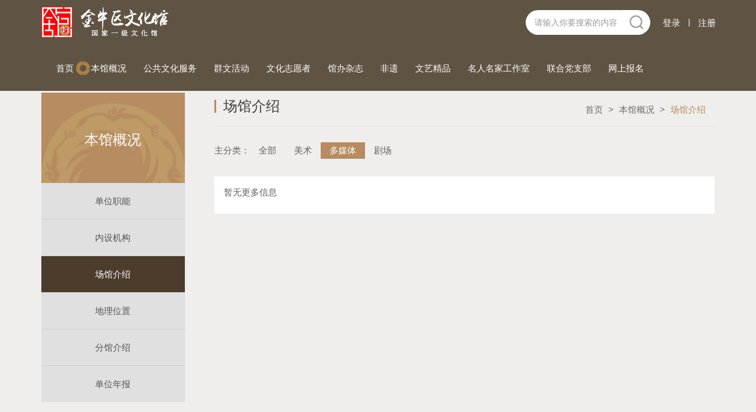

--- FILE ---
content_type: text/html; charset=utf-8
request_url: https://jnwhg.com/index/article/index/cid/134/tid/33.html
body_size: 5286
content:
<!DOCTYPE html>
<html>
<!-- 
	|   Powered By 028studio - http://www.028wz.net/  |
	|   Tel:028-86728035  13540281588                 |
	|   E-mail:service@028wz.net                      |
-->
    <head>
        <meta charset="utf-8">
<title>金牛区文化馆</title>
<meta http-equiv="X-UA-Compatible" content="IE=edge">
<meta name="viewport" content="width=device-width, initial-scale=1">


<link rel="shortcut icon" href="/images/favicon.ico" />
<link href="/css/bootstrap.min.css?v=1.0.4" rel="stylesheet">
<link href="/css/site.css?v=1.0.4&t=1.0.4" rel="stylesheet">
<script type="text/javascript" src="/js/jquery-3.3.1.min.js"></script>
<script type="text/javascript" src="/js/bootstrap.min.js"></script>
<script type="text/javascript" src="/js/common.js?t=1.0.4"></script>
<script type="text/javascript" src="/plugin/PDFObject-master/pdfobject.min.js"></script>

<!-- HTML5 shim, for IE6-8 support of HTML5 elements. All other JS at the end of file. -->
<!--[if lt IE 9]>
<script src="/assets/js/html5shiv.js"></script>
<script src="/assets/js/respond.min.js"></script>
<![endif]-->
    </head>
    <body>
    	<!-- login and register -->
<div class="modal fade" id="modal-login" tabindex="-1">
    <div class="modal-dialog" role="document">
        <div class="modal-content">
            <div class="modal-header">
                <button type="button" class="close" data-dismiss="modal" aria-label="Close"><span aria-hidden="true"><img src="/image/close.png"></span></button>
            </div>
            <div class="modal-body">
                <ul class="nav nav-tabs" role="tablist">
                    <li role="presentation" class="col-xs-6 active"><a href="#tab-login" aria-controls="tab-login" role="tab" data-toggle="tab">登录</a></li>
                    <li role="presentation" class="col-xs-6"><a href="#tab-register" aria-controls="tab-register" role="tab" data-toggle="tab">注册</a></li>
                </ul>
                <!-- Tab panes -->
                <div class="tab-content">
                    <div role="tabpanel" class="tab-pane active" id="tab-login">
                        <form id="form-login" action="/index/user/login.html">
                            <div class="form-group">
                                <input type="text" name="account" class="form-control" placeholder="请输入手机号">
                            </div>
                            <div class="form-group">
                                <div class="input-group">
                                    <input type="password" name="password" class="form-control" placeholder="请输入密码">
                                    <span class="input-group-btn">
                                        <button class="btn btn-default btn-password-toggle" data-name="password" type="button"><span class="glyphicon glyphicon-eye-open"></span></button>
                                    </span>
                                </div>
                            </div>
                            <div class="form-group">
                                <div class="checkbox">
                                    <label><input type="checkbox" name="keeplogin" value="1"> 下次自动登录</label>
                                    <a href="#" class="modal-toggle pull-right" data-show="#modal-forget" data-hide="#modal-login">忘记密码？</a>
                                </div>
                            </div>
                            <button type="submit" class="btn btn-lg btn-block btn-coffee">登 录</button>
                            <div class="login-other">
                                <div class="text"><span>其他登录方式</span></div>
                                <a href="/index/wechat/auth.html"><img src="/image/wechat-login.png"></a>
                                <div class="wechat">微信登录</div>
                            </div>
                        </form>
                    </div>
                    <div role="tabpanel" class="tab-pane" id="tab-register">
                        <form id="form-register" action="/index/user/register.html">
                            <div class="form-group">
                                <input type="text" name="mobile" class="form-control" placeholder="请输入手机号">
                            </div>
                            <div class="form-group">
                                <div class="input-group">
                                    <input type="password" name="password" class="form-control" placeholder="请输入密码">
                                    <span class="input-group-btn">
                                        <button class="btn btn-default btn-password-toggle" data-name="password" type="button"><span class="glyphicon glyphicon-eye-open"></span></button>
                                    </span>
                                </div>
                            </div>
                            <div class="form-group form-smscode">
                                <input type="text" name="smscode" class="form-control" placeholder="请输入验证码">
                                <button type="button" class="btn btn-default btn-sendsms" data-url="/index/ajax/smscode.html">发送验证码</button>
                            </div>
                            <button type="submit" class="btn btn-lg btn-block btn-default btn-coffee">注 册</button>
                            <div class="login-other">
                                <div class="text"><span>其他登录方式</span></div>
                                <a href="/index/wechat/auth.html"><img src="/image/wechat-login.png"></a>
                                <div class="wechat">微信登录</div>
                            </div>
                        </form>
                    </div>
                </div>
            </div>
        </div>
    </div>
</div>
<!-- password forget -->
<div class="modal fade" id="modal-forget" tabindex="-1">
    <div class="modal-dialog" role="document">
        <div class="modal-content">
            <div class="modal-header">
                <button type="button" class="close" data-dismiss="modal" aria-label="Close"><span aria-hidden="true"><img src="/image/close.png"></span></button>
            </div>
            <div class="modal-body">
                <ul class="nav nav-tabs" role="tablist">
                    <li role="presentation" class="col-xs-12 active"><a href="#tab-forget" aria-controls="tab-forget" role="tab" data-toggle="tab">忘记密码</a></li>
                </ul>
                <!-- Tab panes -->
                <div class="tab-content">
                    <div role="tabpanel" class="tab-pane active" id="tab-forget">
                        <form id="form-forget" action="/index/user/forget.html">
                            <div class="form-group">
                                <input type="text" name="mobile" class="form-control" placeholder="请输入手机号">
                            </div>
                            <div class="form-group form-smscode">
                                <input type="text" name="smscode" class="form-control" placeholder="请输入验证码">
                                <button type="button" class="btn btn-default btn-sendsms" data-url="/index/ajax/smscode.html">发送验证码</button>
                            </div>
                            <div class="form-group">
                                <div class="input-group">
                                    <input type="password" name="newpassword" class="form-control" placeholder="请输入新密码，6-16位区分大小写">
                                    <span class="input-group-btn">
                                        <button class="btn btn-default btn-password-toggle" data-name="newpassword" type="button"><span class="glyphicon glyphicon-eye-open"></span></button>
                                    </span>
                                </div>
                            </div>
                            <div class="form-group">
                                <div class="input-group">
                                    <input type="password" name="renewpassword" class="form-control" placeholder="再次输入新密码，6-16位区分大小写">
                                    <span class="input-group-btn">
                                        <button class="btn btn-default btn-password-toggle" data-name="renewpassword" type="button"><span class="glyphicon glyphicon-eye-open"></span></button>
                                    </span>
                                </div>
                            </div>
                            <button type="submit" class="btn btn-lg btn-block btn-default btn-coffee">确认修改</button>
                        </form>
                    </div>
                </div>
            </div>
        </div>
    </div>
</div>
<!-- login and register -->
<div class="modal fade" id="modal-login-bind" tabindex="-1">
    <div class="modal-dialog" role="document">
        <div class="modal-content">
            <div class="modal-header">
                <button type="button" class="close" data-dismiss="modal" aria-label="Close"><span aria-hidden="true"><img src="/image/close.png"></span></button>
            </div>
            <div class="modal-body">
                <ul class="nav nav-tabs" role="tablist">
                    <li role="presentation" class="col-xs-12 active"><a href="#tab-login-bind" aria-controls="tab-login-bind" role="tab" data-toggle="tab">原有账号绑定</a></li>
                </ul>
                <!-- Tab panes -->
                <div class="tab-content">
                    <div role="tabpanel" class="tab-pane active" id="tab-login-bind">
                        <form id="form-login-bind" action="/index/user/login.html">
                            <input type="hidden" name="bind" value="">
                            <input type="hidden" name="unionid" value="">
                            <div class="form-group">
                                <input type="text" name="account" class="form-control" placeholder="请输入手机号">
                            </div>
                            <div class="form-group">
                                <div class="input-group">
                                    <input type="password" name="password" class="form-control" placeholder="请输入密码">
                                    <span class="input-group-btn">
                                        <button class="btn btn-default btn-password-toggle" data-name="password" type="button"><span class="glyphicon glyphicon-eye-open"></span></button>
                                    </span>
                                </div>
                            </div>
                            <button type="submit" class="btn btn-lg btn-block btn-default btn-coffee">绑 定</button>
                            <div class="form-group bind">
                                <a href="javascript:void(0);" class="modal-toggle pull-right" data-show="#modal-register-bind" data-hide="#modal-login-bind">新账号绑定？</a>
                            </div>
                        </form>
                    </div>
                </div>
            </div>
        </div>
    </div>
</div>
<div class="modal fade" id="modal-register-bind" tabindex="-1">
    <div class="modal-dialog" role="document">
        <div class="modal-content">
            <div class="modal-header">
                <button type="button" class="close" data-dismiss="modal" aria-label="Close"><span aria-hidden="true"><img src="/image/close.png"></span></button>
            </div>
            <div class="modal-body">
                <ul class="nav nav-tabs" role="tablist">
                    <li role="presentation" class="col-xs-12 active"><a href="#tab-register-bind" aria-controls="tab-register-bind" role="tab" data-toggle="tab">新账号绑定</a></li>
                </ul>
                <!-- Tab panes -->
                <div class="tab-content">
                    <div role="tabpanel" class="tab-pane active" id="tab-register-bind">
                        <form id="form-register-bind" action="/index/user/register.html">
                            <input type="hidden" name="bind" value="">
                            <input type="hidden" name="unionid" value="">
                            <div class="form-group">
                                <input type="text" name="mobile" class="form-control" placeholder="请输入手机号">
                            </div>
                            <div class="form-group">
                                <div class="input-group">
                                    <input type="password" name="password" class="form-control" placeholder="请输入密码">
                                    <span class="input-group-btn">
                                        <button class="btn btn-default btn-password-toggle" data-name="password" type="button"><span class="glyphicon glyphicon-eye-open"></span></button>
                                    </span>
                                </div>
                            </div>
                            <div class="form-group form-smscode">
                                <input type="text" name="smscode" class="form-control" placeholder="请输入验证码">
                                <button type="button" class="btn btn-default btn-sendsms" data-url="/index/ajax/smscode.html">发送验证码</button>
                            </div>
                            <button type="submit" class="btn btn-lg btn-block btn-default btn-coffee">绑 定</button>
                            <div class="form-group bind">
                                <a href="javascript:void(0);" class="modal-toggle pull-right" data-show="#modal-login-bind" data-hide="#modal-register-bind">已有账号绑定？</a>
                            </div>
                        </form>
                    </div>
                </div>
            </div>
        </div>
    </div>
</div>
<div class="modal fade" id="modal-message" tabindex="-1">
    <div class="modal-dialog" role="document">
        <div class="modal-content">
            <div class="modal-header">
                <button type="button" class="close" data-dismiss="modal" aria-hidden="true">&times;</button>
                <h4 class="modal-title">提示</h4>
            </div>
            <div class="modal-body">
                <div class="message"></div>
            </div>
            <div class="modal-footer">
                <button type="button" class="btn btn-default" data-dismiss="modal">关闭</button>
            </div>
        </div>
    </div>
</div>
        <div class="header">
    <!-- navbar-default -->
    <div class="navbar navbar-inverse navbar-fixed-top bootsnav">
        <div class="container">
            <!-- Brand and toggle get grouped for better mobile display -->
            <div class="navbar-header">
                <button type="button" class="navbar-toggle collapsed side-menu">
                    <span class="sr-only">Toggle navigation</span>
                    <span class="icon-bar"></span>
                    <span class="icon-bar"></span>
                    <span>菜单</span>
                </button>
                <a class="navbar-brand" href="/"><img src="/image/logo.png"></a>
            </div>

            <!-- Collect the nav links, forms, and other content for toggling -->
            <div class="collapse navbar-collapse">
                                <ul class="nav navbar-login navbar-nav navbar-right">
                    <li><a href="#" data-toggle="modal" data-target="#modal-login" data-type="login">登录</a></li>
                    <li class="vertical hidden-xs hidden-sm">|</li>
                    <li><a href="#" data-toggle="modal" data-target="#modal-login" data-type="register">注册</a></li>
                </ul>
                                <form action="/index/index/search.html" class="navbar-form navbar-search navbar-right">
                    <div class="input-group">
                        <input type="text" name="q" class="form-control" placeholder="请输入你要搜索的内容">
                        <span class="input-group-btn">
                            <button class="btn btn-default" type="submit"><img src="/image/icon-search.png"></button>
                        </span>
                    </div>
                </form>
                <ul class="nav navbar-nav">
                    <li><a href="/">首页 <span class="sr-only">(current)</span></a></li>
                                        <li class="dropdown active">
                        <a href="#" class="dropdown-toggle" data-toggle="dropdown" role="button" aria-haspopup="true" aria-expanded="false">本馆概况</a>
                        <ul class="dropdown-menu">
                                                        <li><a href="/index/article/index/cid/113.html">单位职能</a></li>
                                                        <li><a href="/index/article/index/cid/114.html">内设机构</a></li>
                                                        <li><a href="/index/article/index/cid/134.html">场馆介绍</a></li>
                                                        <li><a href="/index/article/index/cid/135.html">地理位置</a></li>
                                                        <li><a href="/index/article/index/cid/136.html">分馆介绍</a></li>
                                                        <li><a href="/index/article/index/cid/166.html">单位年报</a></li>
                                                    </ul>
                    </li>
                                        <li class="dropdown">
                        <a href="#" class="dropdown-toggle" data-toggle="dropdown" role="button" aria-haspopup="true" aria-expanded="false">公共文化服务</a>
                        <ul class="dropdown-menu">
                                                        <li><a href="/index/article/index/cid/149.html">2019阵地免费开放</a></li>
                                                        <li><a href="/index/article/index/cid/153.html">2019春季公益课程</a></li>
                                                        <li><a href="/index/article/index/cid/154.html">2018年度公共文化服务辅导培训工作</a></li>
                                                    </ul>
                    </li>
                                        <li class="dropdown">
                        <a href="#" class="dropdown-toggle" data-toggle="dropdown" role="button" aria-haspopup="true" aria-expanded="false">群文活动</a>
                        <ul class="dropdown-menu">
                                                        <li><a href="/index/article/index/cid/139.html">2019</a></li>
                                                        <li><a href="/index/article/index/cid/155.html">2018</a></li>
                                                        <li><a href="/index/article/index/cid/167.html">上风文艺</a></li>
                                                    </ul>
                    </li>
                                        <li class="dropdown">
                        <a href="#" class="dropdown-toggle" data-toggle="dropdown" role="button" aria-haspopup="true" aria-expanded="false">文化志愿者</a>
                        <ul class="dropdown-menu">
                                                        <li><a href="/index/article/index/cid/141.html">文化辅导员（文化志愿者）业务知识培训</a></li>
                                                        <li><a href="/index/article/index/cid/142.html">特色活动</a></li>
                                                    </ul>
                    </li>
                                        <li class="dropdown">
                        <a href="#" class="dropdown-toggle" data-toggle="dropdown" role="button" aria-haspopup="true" aria-expanded="false">馆办杂志</a>
                        <ul class="dropdown-menu">
                                                        <li><a href="/index/article/index/cid/158.html">上风</a></li>
                                                        <li><a href="/index/article/index/cid/159.html">花开金牛</a></li>
                                                        <li><a href="/index/article/index/cid/160.html">击鼓扬帆</a></li>
                                                        <li><a href="/index/article/index/cid/161.html">金牛榜样</a></li>
                                                        <li><a href="/index/article/index/cid/162.html">金牛故事</a></li>
                                                        <li><a href="/index/article/index/cid/163.html">金牛情怀</a></li>
                                                        <li><a href="/index/article/index/cid/164.html">金牛艺术季</a></li>
                                                    </ul>
                    </li>
                                        <li class="dropdown">
                        <a href="#" class="dropdown-toggle" data-toggle="dropdown" role="button" aria-haspopup="true" aria-expanded="false">非遗</a>
                        <ul class="dropdown-menu">
                                                        <li><a href="/index/article/index/cid/148.html">非遗保护法规</a></li>
                                                        <li><a href="/index/article/index/cid/151.html">非遗保护项目</a></li>
                                                        <li><a href="/index/article/index/cid/152.html">非遗代表性传承人</a></li>
                                                    </ul>
                    </li>
                                        <li>
                        <a href="/index/article/index/cid/145.html">文艺精品</a>
                    </li>
                                        <li>
                        <a href="/index/article/index/cid/146.html">名人名家工作室</a>
                    </li>
                                        <li>
                        <a href="/index/article/index/cid/147.html">联合党支部</a>
                    </li>
                                        <li>
                        <a href="/index/enter/index.html">网上报名</a>
                    </li>
                </ul>
            </div><!-- /.navbar-collapse -->
        </div><!-- /.container-fluid -->
        <div class="side">
            <ul class="nav navbar-nav">
                <li><a href="/">首页 <span class="sr-only">(current)</span></a></li>
                                <li class="dropdown active">
                    <a href="#" class="dropdown-toggle" data-toggle="dropdown" role="button" aria-haspopup="true" aria-expanded="false">本馆概况</a>
                    <ul class="dropdown-menu">
                                                <li><a href="/index/article/index/cid/113.html">单位职能</a></li>
                                                <li><a href="/index/article/index/cid/114.html">内设机构</a></li>
                                                <li><a href="/index/article/index/cid/134.html">场馆介绍</a></li>
                                                <li><a href="/index/article/index/cid/135.html">地理位置</a></li>
                                                <li><a href="/index/article/index/cid/136.html">分馆介绍</a></li>
                                                <li><a href="/index/article/index/cid/166.html">单位年报</a></li>
                                            </ul>
                </li>
                                <li class="dropdown">
                    <a href="#" class="dropdown-toggle" data-toggle="dropdown" role="button" aria-haspopup="true" aria-expanded="false">公共文化服务</a>
                    <ul class="dropdown-menu">
                                                <li><a href="/index/article/index/cid/149.html">2019阵地免费开放</a></li>
                                                <li><a href="/index/article/index/cid/153.html">2019春季公益课程</a></li>
                                                <li><a href="/index/article/index/cid/154.html">2018年度公共文化服务辅导培训工作</a></li>
                                            </ul>
                </li>
                                <li class="dropdown">
                    <a href="#" class="dropdown-toggle" data-toggle="dropdown" role="button" aria-haspopup="true" aria-expanded="false">群文活动</a>
                    <ul class="dropdown-menu">
                                                <li><a href="/index/article/index/cid/139.html">2019</a></li>
                                                <li><a href="/index/article/index/cid/155.html">2018</a></li>
                                                <li><a href="/index/article/index/cid/167.html">上风文艺</a></li>
                                            </ul>
                </li>
                                <li class="dropdown">
                    <a href="#" class="dropdown-toggle" data-toggle="dropdown" role="button" aria-haspopup="true" aria-expanded="false">文化志愿者</a>
                    <ul class="dropdown-menu">
                                                <li><a href="/index/article/index/cid/141.html">文化辅导员（文化志愿者）业务知识培训</a></li>
                                                <li><a href="/index/article/index/cid/142.html">特色活动</a></li>
                                            </ul>
                </li>
                                <li class="dropdown">
                    <a href="#" class="dropdown-toggle" data-toggle="dropdown" role="button" aria-haspopup="true" aria-expanded="false">馆办杂志</a>
                    <ul class="dropdown-menu">
                                                <li><a href="/index/article/index/cid/158.html">上风</a></li>
                                                <li><a href="/index/article/index/cid/159.html">花开金牛</a></li>
                                                <li><a href="/index/article/index/cid/160.html">击鼓扬帆</a></li>
                                                <li><a href="/index/article/index/cid/161.html">金牛榜样</a></li>
                                                <li><a href="/index/article/index/cid/162.html">金牛故事</a></li>
                                                <li><a href="/index/article/index/cid/163.html">金牛情怀</a></li>
                                                <li><a href="/index/article/index/cid/164.html">金牛艺术季</a></li>
                                            </ul>
                </li>
                                <li class="dropdown">
                    <a href="#" class="dropdown-toggle" data-toggle="dropdown" role="button" aria-haspopup="true" aria-expanded="false">非遗</a>
                    <ul class="dropdown-menu">
                                                <li><a href="/index/article/index/cid/148.html">非遗保护法规</a></li>
                                                <li><a href="/index/article/index/cid/151.html">非遗保护项目</a></li>
                                                <li><a href="/index/article/index/cid/152.html">非遗代表性传承人</a></li>
                                            </ul>
                </li>
                                <li>
                    <a href="/index/article/index/cid/145.html">文艺精品</a>
                </li>
                                <li>
                    <a href="/index/article/index/cid/146.html">名人名家工作室</a>
                </li>
                                <li>
                    <a href="/index/article/index/cid/147.html">联合党支部</a>
                </li>
                                <li>
                    <a href="/index/enter/index.html">网上报名</a>
                </li>
                                <li><a href="#" data-toggle="modal" data-target="#modal-login" data-type="login">登录</a></li>
                <li><a href="#" data-toggle="modal" data-target="#modal-login" data-type="register">注册</a></li>
                            </ul>
        </div>
    </div>
</div>
        <div class="listing body">
	<div class="container min">
		<div class="row">
			<div class="col-md-3 col-sm-12 navleft-bar">
	<div class="navleft">
		<div class="title text-center hidden-xs hidden-sm"><img class="bg" src="/image/bg-navbar.jpg"><h3>本馆概况</h3></div>
		<ul class="nav nav-pills nav-stacked nav-pills-stacked-example text-center">
						<li><a href="/index/article/index/cid/113.html">单位职能</a></li>
						<li><a href="/index/article/index/cid/114.html">内设机构</a></li>
						<li class="active"><a href="/index/article/index/cid/134.html">场馆介绍</a></li>
						<li><a href="/index/article/index/cid/135.html">地理位置</a></li>
						<li><a href="/index/article/index/cid/136.html">分馆介绍</a></li>
						<li><a href="/index/article/index/cid/166.html">单位年报</a></li>
					</ul>
	</div>
</div>
			<div class="col-md-9 col-sm-12">
				<div class="list">
					<div class="title hidden-xs hidden-sm">
	<h3>场馆介绍</h3>
	<ul class="breadcrumb">
		<li><a href="/">首页</a></li>
				<li><a href="/index/article/index/cid/112.html">本馆概况</a></li>
				<li class="active">场馆介绍</li>
	</ul>
</div>
					<div class="navbar-top">
	<div class="bar">
		<div class="nav">
			<div class="name">主分类：</div>
			<div class="link">
				<ul>
					<li><a href="/index/article/index/cid/134.html">全部</a></li>
										<li><a href="/index/article/index/cid/134/tid/34.html">美术</a></li>
										<li><a href="/index/article/index/cid/134/tid/33.html" class="active">多媒体</a></li>
										<li><a href="/index/article/index/cid/134/tid/32.html">剧场</a></li>
									</ul>
			</div>
		</div>
	</div>
	</div>
						<div class="news">
		<div class="row">
		<div class="col-xs-12">
			<div class="no-content">
				<p>暂无更多信息</p>
			</div>
		</div>
	</div>
	</div>
<div class="page">
	</div>
										</div>
			</div>
		</div>
	</div>
</div>
        <div class="footer">
    <div class="intro">
        <div class="container">
            <div class="row">
                <div class="col-lg-4">
                    <div class="beian">
                        <div class="logo">
                            <img src="/image/logo-2.png">
                        </div>
                        <div class="content">
                            地址：成都市茶店子西街34号&emsp;联系电话：028-87528797<br>
                            市民艺术学校报名咨询电话：028-87549186<br>                            文艺辅导培训电话：028-87524851<br>                            文艺演展部：028-87529370<br>                            Copyright @ 2019 成都市金牛区文化馆 版权所有<br>
                            <a href="https://beian.miit.gov.cn/" target="_blank" rel="nofollow">蜀ICP备12011668号-1</a>
                        </div>
                        <div class="danwei">
                            <script type="text/javascript">document.write(unescape("%3Cspan id='_ideConac' %3E%3C/span%3E%3Cscript src='http://dcs.conac.cn/js/23/333/1993/40361967/CA233331993403619670001.js' type='text/javascript'%3E%3C/script%3E"));</script>
                            <!-- <img src="/image/danwei.png"> -->
                        </div>
                    </div>
                </div>
                <div class="col-lg-6">
                    <div class="nav">
                        <div class="row">
                                                        <div class="col-sm-3 col-xs-6">
                                <div class="title">本馆概况</div>
                                                                <a href="/index/article/index/cid/114.html">内设机构</a>
                                                                <a href="/index/article/index/cid/134.html">场馆介绍</a>
                                                                <a href="/index/article/index/cid/135.html">地理位置</a>
                                                                <a href="/index/article/index/cid/166.html">单位年报</a>
                                                            </div>
                                                        <div class="col-sm-3 col-xs-6">
                                <div class="title">公共文化服务</div>
                                                                <a href="/index/article/index/cid/149.html">2019阵地免费开放</a>
                                                                <a href="/index/article/index/cid/153.html">2019春季公益课程</a>
                                                                <a href="/index/article/index/cid/154.html">2018年度公共文化服务辅导培训工作</a>
                                                            </div>
                                                        <div class="col-sm-3 col-xs-6">
                                <div class="title">群文活动</div>
                                                                <a href="/index/article/index/cid/139.html">2019</a>
                                                                <a href="/index/article/index/cid/155.html">2018</a>
                                                                <a href="/index/article/index/cid/167.html">上风文艺</a>
                                                            </div>
                                                        <div class="col-sm-3 col-xs-6">
                                <div class="title">文化志愿者</div>
                                                                <a href="/index/article/index/cid/141.html">文化辅导员（文化志愿者）业务知识培训</a>
                                                                <a href="/index/article/index/cid/142.html">特色活动</a>
                                                            </div>
                                                        <div class="col-sm-3 col-xs-6">
                                <div class="title">非遗</div>
                                                                <a href="/index/article/index/cid/148.html">非遗保护法规</a>
                                                            </div>
                                                        <div class="col-sm-3 col-xs-6">
                                <div class="title">文艺精品</div>
                                                                <a href="/index/article/index/cid/145.html">文艺精品</a>
                                                            </div>
                                                    </div>
                    </div>
                </div>
                <div class="col-lg-2">
                    <div class="qrcode">
                        <div class="qrcode-image">
                            <div class="pull-left">
                                <img src="/uploads/20190305/6161e1568163597f25bda12037fe4f96.jpg">
                                <div class="text">关注公众号</div>
                            </div>
                            <div class="pull-left">
                                <img src="/uploads/20190305/6161e1568163597f25bda12037fe4f96.jpg">
                                <div class="text">查看手机版</div>
                            </div>
                        </div>
                    </div>
                </div>
            </div>
        </div>
    </div>
    <div class="link">
        <div class="container">
            <div class="row">
                <div class="col-md-12">友情链接：
                                        <a href="http://www.myswhg.com/" target="_blank">绵阳区文化馆</a>
                                        <a href="http://app.cnksi.com.cn/whg/index.php" target="_blank">少儿文教报名管理</a>
                                        <a href="https://www.028studio.com/" target="_blank">网站维护：成都零二八</a>
                    您是第1707位访客                </div>
            </div>
        </div>
    </div>
</div>
    </body>
</html>

--- FILE ---
content_type: text/css
request_url: https://jnwhg.com/css/site.css?v=1.0.4&t=1.0.4
body_size: 7676
content:
@charset "utf-8";
html,
body {
  height: 100%;
  font-size: 15px;
  background-color: #efeeec;
  color: #5f5f5f;
}
body {
  padding-right: 0;
  width: 100%;
  overflow-x: hidden;
  -webkit-transition: all 0.3s ease-in-out;
  -moz-transition: all 0.3s ease-in-out;
  -o-transition: all 0.3s ease-in-out;
  -ms-transition: all 0.3s ease-in-out;
  transition: all 0.3s ease-in-out;
}
body.on-side {
  margin-left: -50%;
}
h1,
h2,
h3,
h4,
h5,
h6 {
  color: #3f3f3f;
}
a:focus,
input:focus {
  outline: none;
}
.form-control {
  border-radius: 0;
  background-color: #f6f7f9;
}
.no-content {
  background-color: #fff;
  padding: 16px;
}
.modal a {
  text-decoration: none;
}
.modal button.close {
  margin-top: 10px !important;
  margin-right: 15px;
}
.modal .nav-tabs {
  margin-top: -30px;
  margin-bottom: 35px;
  border-bottom: 0;
}
.modal .nav-tabs > li {
  margin-bottom: 0px;
  padding: 0;
}
.modal .nav-tabs > li {
  border-bottom: 2px solid #a0a0a0;
}
.modal .nav-tabs > li > a {
  border: 0;
  font-size: 20px;
  text-align: center;
}
.modal .nav-tabs > li > a:hover {
  border: 0;
  background-color: inherit;
}
.modal .nav-tabs > li.active {
  border-bottom-color: #b78c61;
}
.modal .nav-tabs > li.active > a,
.modal .nav-tabs > li.active > a:hover,
.modal .nav-tabs > li.active > a:focus {
  color: #b78c61;
  border: 0;
}
.modal-header {
  border: 0;
}
.modal-body,
.modal-body a {
  color: #a0a0a0;
}
.modal-body .login-other {
  text-align: center;
  margin-left: 40px;
  margin-right: 40px;
  margin-top: 40px;
  border-top: 0.5px solid #a0a0a0;
}
.modal-body .login-other .text {
  margin-top: -10px;
  margin-bottom: 30px;
}
.modal-body .login-other .text span {
  padding-left: 20px;
  padding-right: 20px;
  background-color: #fff;
}
.modal-body .login-other .wechat {
  margin-top: 8px;
}
.modal-body label {
  font-weight: 400;
}
.modal-body .success {
  text-align: center;
}
.modal-body .success .glyphicon {
  font-size: 40px;
  color: #3c763d;
}
.modal .form-group.bind {
  padding: 10px 0;
}
#modal-message {
  color: #5f5f5f;
  z-index: 1200;
}
#modal-message .modal-header {
  border-bottom: 1px solid #e5e5e5;
}
#modal-message .modal-header .close {
  margin-top: 2px !important;
  margin-right: 0;
}
.form-group.form-smscode {
  padding-right: 142px;
  position: relative;
}
.form-group.form-smscode .btn {
  color: #fff;
  position: absolute;
  top: 0;
  right: 0;
  border-radius: 0;
  padding-left: 30px;
  padding-right: 30px;
  background-color: #b1b1b1;
}
.btn-coffee {
  color: #ffffff;
  background-color: #b78c61;
  border-color: #b78c61;
}
.btn-coffee:focus,
.btn-coffee.focus {
  color: #ffffff;
  background-color: #bc854f;
  border-color: #bc854f;
}
.btn-coffee:hover {
  color: #ffffff;
  background-color: #bc854f;
  border-color: #bc854f;
}
.btn-coffee:active,
.btn-coffee.active,
.btn-coffee .open > .dropdown-toggle.btn-coffee {
  color: #ffffff;
  background-color: #bc854f;
  border-color: #bc854f;
}
.btn-coffee:active:hover,
.btn-coffee.active:hover,
.btn-coffee .open > .dropdown-toggle.btn-coffee:hover,
.btn-coffee:active:focus,
.btn-coffee.active:focus,
.btn-coffee .open > .dropdown-toggle.btn-coffee:focus,
.btn-coffee:active.focus,
.btn-coffee.active.focus,
.btn-coffee .open > .dropdown-toggle.btn-coffee.focus {
  color: #ffffff;
  background-color: #bc854f;
  border-color: #bc854f;
}
.btn-coffee:active,
.btn-coffee.active,
.open > .dropdown-toggle.btn-coffee {
  background-image: none;
}
.btn-coffee.disabled:hover,
.btn-coffee[disabled]:hover,
fieldset[disabled] .btn-coffee:hover,
.btn-coffee.disabled:focus,
.btn-coffee[disabled]:focus,
fieldset[disabled] .btn-coffee:focus,
.btn-coffee.disabled.focus,
.btn-coffee[disabled].focus,
fieldset[disabled] .btn-coffee.focus {
  background-color: #bc854f;
  border-color: #bc854f;
}
.btn-coffee .badge {
  color: #b78c61;
  background-color: #ffffff;
}
.btn-black {
  color: #ffffff;
  background-color: #4c3c2c;
  border-color: #4c3c2c;
}
.btn-black:focus,
.btn-black.focus {
  color: #ffffff;
  background-color: #5d4b3a;
  border-color: #5d4b3a;
}
.btn-black:hover {
  color: #ffffff;
  background-color: #5d4b3a;
  border-color: #5d4b3a;
}
.btn-black:active,
.btn-black.active,
.btn-black .open > .dropdown-toggle.btn-black {
  color: #ffffff;
  background-color: #5d4b3a;
  border-color: #5d4b3a;
}
.btn-black:active:hover,
.btn-black.active:hover,
.btn-black .open > .dropdown-toggle.btn-black:hover,
.btn-black:active:focus,
.btn-black.active:focus,
.btn-black .open > .dropdown-toggle.btn-black:focus,
.btn-black:active.focus,
.btn-black.active.focus,
.btn-black .open > .dropdown-toggle.btn-black.focus {
  color: #ffffff;
  background-color: #5d4b3a;
  border-color: #5d4b3a;
}
.btn-black:active,
.btn-black.active,
.open > .dropdown-toggle.btn-black {
  background-image: none;
}
.btn-black.disabled:hover,
.btn-black[disabled]:hover,
fieldset[disabled] .btn-black:hover,
.btn-black.disabled:focus,
.btn-black[disabled]:focus,
fieldset[disabled] .btn-black:focus,
.btn-black.disabled.focus,
.btn-black[disabled].focus,
fieldset[disabled] .btn-black.focus {
  background-color: #5d4b3a;
  border-color: #5d4b3a;
}
.btn-black .badge {
  color: #4c3c2c;
  background-color: #ffffff;
}
.btn-gray {
  color: #ffffff;
  background-color: #b2b2b2;
  border-color: #b2b2b2;
}
.btn-gray:focus,
.btn-gray.focus {
  color: #ffffff;
  background-color: #cccccc;
  border-color: #cccccc;
}
.btn-gray:hover {
  color: #ffffff;
  background-color: #cccccc;
  border-color: #cccccc;
}
.btn-gray:active,
.btn-gray.active,
.btn-gray .open > .dropdown-toggle.btn-gray {
  color: #ffffff;
  background-color: #cccccc;
  border-color: #cccccc;
}
.btn-gray:active:hover,
.btn-gray.active:hover,
.btn-gray .open > .dropdown-toggle.btn-gray:hover,
.btn-gray:active:focus,
.btn-gray.active:focus,
.btn-gray .open > .dropdown-toggle.btn-gray:focus,
.btn-gray:active.focus,
.btn-gray.active.focus,
.btn-gray .open > .dropdown-toggle.btn-gray.focus {
  color: #ffffff;
  background-color: #cccccc;
  border-color: #cccccc;
}
.btn-gray:active,
.btn-gray.active,
.open > .dropdown-toggle.btn-gray {
  background-image: none;
}
.btn-gray.disabled:hover,
.btn-gray[disabled]:hover,
fieldset[disabled] .btn-gray:hover,
.btn-gray.disabled:focus,
.btn-gray[disabled]:focus,
fieldset[disabled] .btn-gray:focus,
.btn-gray.disabled.focus,
.btn-gray[disabled].focus,
fieldset[disabled] .btn-gray.focus {
  background-color: #cccccc;
  border-color: #cccccc;
}
.btn-gray .badge {
  color: #b2b2b2;
  background-color: #ffffff;
}
.body {
  margin-top: 77px;
  margin-bottom: 70px;
  padding-top: 80px;
}
.navbar-top {
  padding-bottom: 25px;
}
.navbar-top a,
.navbar-top a:hover,
.navbar-top a:focus {
  color: #5f5f5f;
}
.navbar-top a:hover {
  text-decoration: none;
}
.navbar-top ul {
  margin: 0;
  padding: 0;
}
.navbar-top ul > li {
  list-style: none;
  float: left;
}
.navbar-top ul > li > a {
  display: block;
  padding-left: 15px;
  padding-right: 15px;
}
.navbar-top ul > li > a:hover,
.navbar-top ul > li > a.active {
  background-color: #b68c60;
  color: #fff;
}
.navbar-top .bar {
  margin-top: 12px;
  margin-bottom: 12px;
}
.navbar-top .nav {
  height: 28px;
  line-height: 28px;
  display: inline;
}
.navbar-top .nav .name {
  float: left;
}
.navbar-top .nav .link {
  display: flex;
}
.page {
  text-align: center;
}
.page .pagination {
  border-radius: 0;
}
.page .pagination > li > a,
.page .pagination > li > span {
  border: 0;
  color: #525252;
  background-color: #e0e0e0;
  margin-left: 2px;
  margin-right: 2px;
  border-radius: 4px;
}
.page .pagination > .active > a,
.page .pagination > .active > span,
.page .pagination > .active > a:hover,
.page .pagination > .active > span:hover,
.page .pagination > .active > a:focus,
.page .pagination > .active > span:focus {
  color: #fff;
  background-color: #b68c60;
}
.header .navbar .side {
  position: fixed;
  overflow-y: auto;
  top: 0;
  right: -50%;
  width: 50%;
  padding: 0 25px;
  height: 100%;
  display: block;
  background-color: #fff;
  -webkit-transition: all 0.3s ease-in-out;
  -moz-transition: all 0.3s ease-in-out;
  -o-transition: all 0.3s ease-in-out;
  -ms-transition: all 0.3s ease-in-out;
  transition: all 0.3s ease-in-out;
  z-index: 9;
}
.header .navbar .side.on {
  right: 0;
}
.header .navbar .side .navbar-nav {
  margin: 0 -25px;
}
.header .navbar .side .navbar-nav li > a {
  color: #333333;
}
.header .navbar .side .navbar-nav li > a:hover,
.header .navbar .side .navbar-nav li > a:focus,
.header .navbar .side .navbar-nav li.active > a,
.header .navbar .side .navbar-nav li.active > a:hover,
.header .navbar .side .navbar-nav li.active > a:focus {
  color: #93847d;
  background-color: #fff;
}
.header .navbar-toggle .icon-bar {
  width: auto;
  height: 1px;
}
.header .navbar-inverse .navbar-toggle {
  color: #fff;
  border: 0;
  margin-top: 0;
  margin-bottom: 0;
  padding-bottom: 3px;
}
.header .navbar-inverse .navbar-toggle:hover,
.header .navbar-inverse .navbar-toggle:focus {
  background-color: inherit;
}
.header .navbar-inverse .navbar-toggle > span {
  margin-bottom: 8px;
}
.header .navbar-inverse .navbar-toggle > span:last-child {
  margin-top: -3px;
}
.header .navbar-inverse {
  background-color: #222;
  background-color: rgba(87, 75, 58, 0.95);
  border: 0;
}
.header .navbar-brand {
  min-height: 77px;
  padding-top: 11px;
  padding-bottom: 0;
}
.header .navbar-search {
  padding-left: 8px;
  padding-right: 8px;
  margin-top: 17px;
}
.header .navbar-search .input-group > .form-control {
  border: 0;
  border-top-left-radius: 25px;
  border-bottom-left-radius: 25px;
  background-color: #fff;
}
.header .navbar-search .input-group > .input-group-btn > .btn {
  color: #a1a1a1;
  font-size: 20px;
  border: 0;
  border-top-right-radius: 25px;
  border-bottom-right-radius: 25px;
}
.header .navbar-search .input-group > .form-control,
.header .navbar-search .input-group > .input-group-btn > .btn {
  height: 42px;
}
.header .navbar-search .input-group > .form-control {
  width: 165px;
  padding-left: 15px;
  padding-right: 10px;
}
.header .navbar-search .input-group > .input-group-btn > .btn > img {
  margin-top: -5px;
}
.header .navbar-login > li.vertical {
  font-size: 14px;
  padding-top: 27px;
  padding-bottom: 27px;
  color: #fff;
}
.header .navbar-login > li > a {
  padding-left: 13px;
  padding-right: 13px;
}
.header .navbar-fixed-top {
  -webkit-transition: all 0.3s ease-in-out;
  -moz-transition: all 0.3s ease-in-out;
  -o-transition: all 0.3s ease-in-out;
  -ms-transition: all 0.3s ease-in-out;
  transition: all 0.3s ease-in-out;
}
/*.header .navbar .collapse.navbar-collapse .menu {
	position: relative;
}*/
body.on-side .header .navbar-fixed-top {
  left: -50%;
  right: 50%;
}
.footer {
  color: #dccfc6;
  background-color: #544840;
}
.footer a,
.footer a:hover {
  color: #dccfc6;
  text-decoration: none;
}
.footer .intro {
  padding-top: 45px;
  padding-bottom: 40px;
  position: relative;
}
.footer .intro:after {
  content: "";
  height: 1px;
  background-color: #dccfc6;
  position: absolute;
  left: 0;
  right: 0;
  bottom: 0;
  transform: scaleY(0.3);
}
.footer .intro .beian {
  text-align: center;
}
.footer .intro .beian .content {
  font-size: 14px;
  color: #8c796c;
  padding-top: 10px;
  padding-bottom: 10px;
}
.footer .intro .nav {
  margin-top: 20px;
  margin-bottom: 25px;
  padding-left: 40px;
  padding-right: 40px;
  text-align: center;
}
.footer .intro .nav .row {
  display: -webkit-box;
  display: -webkit-flex;
  display: -ms-flexbox;
  display: flex;
  flex-wrap: wrap;
}
.footer .intro .nav .row > [class*='col-'] {
  display: flex;
  flex-direction: column;
}
.footer .intro .nav .title {
  padding-top: 5px;
  padding-bottom: 22px;
  font-size: 20px;
  color: #8c796c;
}
.footer .intro .nav a {
  display: block;
  margin-bottom: 14px;
}
.footer .intro .qrcode {
  height: 96px;
}
.footer .intro .qrcode .qrcode-image {
  position: absolute;
  left: 50%;
  top: 50%;
  transform: translate(-50%, -50%);
}
.footer .intro .qrcode .qrcode-image > .pull-left {
  padding-top: 5px;
}
.footer .intro .qrcode .qrcode-image > .pull-left:not(:first-child) {
  margin-left: 20px;
}
.footer .intro .qrcode .qrcode-image > .pull-left img {
  width: 60px;
  height: 60px;
}
.footer .intro .qrcode .qrcode-image > .pull-left .text {
  padding-top: 14px;
  font-size: 12px;
}
.footer .link {
  padding: 25px 0;
}
.footer .link a {
  margin-left: 15px;
}
.banner .carousel-inner > .item > img {
  width: 100%;
}
.banner .carousel-indicators {
  left: 30%;
  width: 100%;
  margin-bottom: 0;
}
.banner .carousel-indicators li {
  width: 104px;
  height: 35px;
  border: 2px solid #e7e7e7;
  border-radius: 0;
  margin-left: 5px;
}
.banner .carousel-indicators li > img {
  width: 100px;
  height: 31px;
  display: block;
}
.banner .carousel-indicators .active {
  width: 134px;
  height: 44px;
  border: 2px solid #ff0000;
  border-radius: 0;
  margin-bottom: -2px;
}
.banner .carousel-indicators .active > img {
  width: 130px;
  height: 40px;
}
.home {
  background: url('../image/home-bg.png') repeat scroll top;
  position: relative;
  padding-bottom: 50px;
}
.home .bg {
  background: url('../image/home-bg-top.png') no-repeat 0 0;
  background-size: 100% auto;
}
.home .diploma {
  padding-top: 70px;
}
.home .diploma .list {
  white-space: nowrap;
  overflow: hidden;
}
.home .diploma .list > a {
  margin-right: 24px;
}
.home .diploma .list img {
  border: 1px solid #c5bfa8;
}
.home .diploma-footer {
  padding-top: 20px;
}
.home .diploma-footer .logo {
  text-align: center;
}
.home .diploma-footer .row {
  display: -webkit-box;
  display: -webkit-flex;
  display: -ms-flexbox;
  display: flex;
  flex-wrap: wrap;
}
.home .diploma-footer .row img {
  margin-top: 15px;
  width: 100%;
}
.home .intro {
  padding-top: 55px;
}
.home .intro .navleft {
  margin-bottom: 20px;
}
.home .intro .navleft > ul > li {
  margin-bottom: 16px;
}
.home .intro .navleft > ul {
  padding: 0;
  margin: 0;
  list-style: none;
}
.home .intro .navleft > ul > li > a > img {
  width: 100%;
}
.home .intro .panel {
  border-radius: 0;
  -moz-box-shadow: 2px 2px 5px;
  -webkit-box-shadow: 2px 2px 5px;
  box-shadow: 2px 2px 5px;
}
.home .intro .panel .panel-body {
  padding: 15px 20px 20px 20px;
}
.home .intro .panel .panel-body > .title {
  color: #3f3f3f;
  font-size: 24px;
  text-align: center;
}
.home .intro .panel .panel-body > .title_en {
  color: #d7d7d7;
  font-size: 42px;
  text-align: center;
  font-weight: lighter;
  margin-bottom: 20px;
}
.home .intro .panel .panel-body > .title_en > .line {
  border-top: solid #dfb164;
  width: 50px;
  margin: 0 auto;
}
.home .intro .panel .panel-body > .banner-about {
  width: 100%;
  margin-bottom: 15px;
}
.home .intro .panel .panel-body > .content {
  line-height: 25px;
  height: 176px;
  overflow: hidden;
  display: -webkit-box;
  text-overflow: ellipsis;
  -webkit-line-clamp: 7;
  -webkit-box-orient: vertical;
}
.home .intro .panel .panel-body .list-group {
  margin-bottom: 0;
  overflow: hidden;
}
.home .intro .panel .panel-body .list-group-item:first-child {
  border-radius: 0;
}
.home .intro .panel .panel-body .list-group-item {
  border: 0;
  padding: 10px 15px;
  height: 73.5px;
}
.home .intro .panel .panel-body a.list-group-item:hover,
.home .intro .panel .panel-body a.list-group-item:focus {
  text-decoration: none;
  color: #5f5f5f;
  background-color: #ececec;
}
.home .intro .panel .panel-body .list-group-item > .date {
  text-align: center;
  float: left;
  font-size: 32px;
  font-weight: bold;
  color: #dfb164;
  margin-top: -6px;
  padding-right: 30px;
}
.home .intro .panel .panel-body .list-group-item > .date > .year {
  font-size: 14px;
  font-weight: 400;
  margin-top: -8px;
}
.home .intro .panel .panel-body .list-group-item > .date > .upright {
  height: 42px;
  border-right: 1px solid #dfb164;
  position: absolute;
  left: 80px;
  top: 16px;
}
.home .intro .panel .panel-body .list-group-item > .text {
  height: 52px;
  display: table-cell;
  vertical-align: middle;
}
.home .intro .panel .panel-body .list-group-item > .text > div {
  max-height: 46px;
  margin: 0 auto;
  overflow: hidden;
  display: -webkit-box;
  text-overflow: ellipsis;
  -webkit-line-clamp: 2;
  -webkit-box-orient: vertical;
}
.home .bg-top {
  width: 100%;
  position: absolute;
  top: 0;
  left: 0;
  right: 0;
}
/* enter 网上报名 */
.enter .thumbnail {
  border: 0;
  border-radius: 0;
  padding: 0;
  color: #5f5f5f;
  position: relative;
  margin-top: 6px;
}
.enter a.thumbnail:hover,
.enter a.thumbnail:focus {
  text-decoration: none;
}
.enter .thumbnail > img,
.enter .thumbnail a > img {
  height: 217px;
}
.enter .thumbnail .status {
  height: 40px;
  position: absolute;
  top: 177px;
  left: 0;
  right: 0;
  color: #fff;
  font-size: 16px;
  text-align: center;
  line-height: 40px;
  background-color: #4b3d2b;
}
.enter .thumbnail .status.active {
  background-color: #b68c60;
}
.enter .thumbnail .caption {
  padding: 0 25px 15px 25px;
  color: #5f5f5f;
}
.enter .thumbnail .caption h3 {
  font-size: 20px;
  color: #5f5f5f;
  border-bottom: 1px solid #e0e0e0;
  padding-bottom: 10px;
}
.enter .thumbnail .caption p {
  margin: 0 0 6px;
}
.enter .view {
  color: #5f5f5f;
  padding-top: 10px;
  padding-bottom: 70px;
}
.enter .view .bg {
  float: left;
  background-color: #fff;
  width: 100%;
  position: relative;
}
.enter .view .banner {
  width: 100%;
  float: left;
}
.enter .view .banner > img {
  width: 100%;
}
.enter .view .intro {
  padding-left: 30px;
  padding-right: 30px;
  width: 100%;
  display: inline-block;
}
.enter .view .intro .text {
  margin-bottom: 20px;
}
.enter .view .intro h3 {
  font-size: 20px;
  margin-bottom: 20px;
}
.enter .view .intro p {
  margin: 0 0 6px;
}
.enter .view .intro .button {
  position: absolute;
  margin-top: 30px;
  left: 25%;
  right: 25%;
}
.enter .content {
  margin-top: 40px;
  padding: 15px 25px;
  background-color: #fff;
}
.enter .list .title {
  font-size: 20px;
  color: #5f5f5f;
  padding-top: 50px;
  padding-bottom: 35px;
  text-align: center;
}
.order .text .btn-coffee {
  margin-top: 50px;
}
.order .text,
.order .form {
  color: #5f5f5f;
  margin-top: 10px;
  padding-top: 40px;
  padding-left: 20px;
  padding-right: 20px;
  padding-bottom: 70px;
  background-color: #fff;
}
.order .text h2,
.order .form h2 {
  color: #5f5f5f;
  margin-top: 10px;
  margin-bottom: 40px;
  padding-bottom: 30px;
  border-bottom: 1px solid #e0e0e0;
  text-align: center;
}
.order .form > form {
  padding-top: 30px;
  padding-left: 90px;
  padding-right: 90px;
}
.order .form > form label {
  font-weight: 400;
}
.order .form > form input {
  border-radius: 0;
}
.order .form > form .btn-coffee {
  margin-top: 50px;
  padding-left: 60px;
  padding-right: 60px;
}
.order .form .form-group {
  margin-bottom: 20px;
}
.order .form-horizontal .radio-inline {
  padding-top: 11px;
  font-size: 18px;
}
.order .text .result {
  text-align: center;
}
.order .text .result > .glyphicon {
  font-size: 60px;
}
.order .text .result > .title {
  font-size: 16px;
  margin-top: 10px;
}
.order .text .result > .btn-coffee {
  margin-top: 30px;
}
.user .title {
  border-bottom: 1px solid #dbdbdb;
}
.user .title > h2 {
  margin: 0;
  font-size: 20px;
  padding-top: 30px;
  padding-bottom: 30px;
}
.user .navleft {
  margin-right: 20px;
  background-color: #fff;
}
.user .navleft .nav-pills > li > a {
  color: #878787;
  border-radius: 0;
  padding-top: 20px;
  padding-bottom: 20px;
}
.user .navleft .nav-pills > li > a:hover {
  background-color: #fff;
}
.user .navleft .nav-pills > li > a:hover:before {
  content: " ";
  border-left: 10px solid #b78c61;
  position: absolute;
  left: 0;
  top: 0;
  bottom: 0;
}
.user .navleft .nav-stacked > li + li {
  border-top: 1px solid #dbdbdb;
  margin-top: 0;
}
.user .navleft .nav-pills > li.active > a,
.user .navleft .nav-pills > li.active > a:hover,
.user .navleft .nav-pills > li.active > a:focus {
  background-color: #fff;
}
.user .navleft .nav-pills > li.active > a:before,
.user .navleft .nav-pills > li.active > a:hover:before,
.user .navleft .nav-pills > li.active > a:focus:before {
  content: " ";
  border-left: 10px solid #b78c61;
  position: absolute;
  left: 0;
  top: 0;
  bottom: 0;
}
.user .intro .title {
  padding-left: 50px;
  padding-right: 50px;
}
.user .intro .info {
  padding-top: 10px;
  padding-bottom: 40px;
  padding-left: 20px;
  padding-right: 20px;
}
.user .intro .info table {
  width: 100%;
}
.user .intro .info tr:first-child {
  text-align: center;
}
.user .intro .info tr:first-child > td {
  padding-right: 0;
  padding-bottom: 20px;
}
.user .intro .info td {
  padding-top: 10px;
  padding-right: 20px;
  padding-bottom: 10px;
}
.user .intro .info td.name {
  letter-spacing: 5px;
}
.user .intro .info td img.avatar {
  width: 78px;
  height: 78px;
  border-radius: 50%;
  border: 2px solid #fff;
}
.user .intro .info td .realname {
  padding-top: 10px;
  padding-bottom: 10px;
}
.user .intro .info td > .btn {
  border-radius: 25px;
}
.user .list .list-group-item {
  border-left: 0;
  border-right: 0;
  color: #5e5e5e;
  padding: 35px 0;
  background-color: inherit;
}
.user .list .list-group-item h4 {
  color: #5e5e5e;
  margin-bottom: 10px;
}
.user .list .list-group-item:after {
  content: "";
  height: 1px;
  background-color: #e0e0e0;
  position: absolute;
  left: -15px;
  right: -15px;
  bottom: 0;
}
.user .list .list-group-item:first-child {
  border-top: 0;
  border-radius: 0;
}
.user .list .list-group-item:last-child {
  border-radius: 0;
  border-bottom: 0;
}
.user .list .list-group-item:last-child:after {
  content: none;
}
.user .list .list-group-item .btn {
  position: absolute;
  top: 25px;
  right: 0;
  padding-left: 20px;
  padding-right: 20px;
}
.user .list .list-group-item .btn-class {
  right: 103px;
}
.listing .navleft {
  margin-right: 20px;
  background-color: #e0e0e0;
}
.listing .navleft .title {
  position: relative;
}
.listing .navleft .title .bg {
  width: 100%;
}
.listing .navleft .title h3 {
  color: #fff;
  position: absolute;
  left: 0;
  right: 0;
  top: 50%;
  margin: 0;
  margin-top: -10px;
}
.listing .navleft .nav-pills > li > a {
  color: #525252;
  border-radius: 0;
  padding-top: 20px;
  padding-bottom: 20px;
}
.listing .navleft .nav-pills > li > a:hover {
  color: #fff;
  background-color: #4c3c2c;
}
.listing .navleft .nav-stacked > li + li {
  border-top: 1px solid #cdcdcd;
  margin-top: 0;
}
.listing .navleft .nav-pills > li.active > a,
.listing .navleft .nav-pills > li.active > a:hover,
.listing .navleft .nav-pills > li.active > a:focus {
  color: #fff;
  background-color: #4c3c2c;
}
.listing .list .title {
  padding-top: 10px;
  display: inline-block;
  width: 100%;
  position: relative;
  margin-bottom: 10px;
}
.listing .list .title:after {
  content: "";
  height: 1px;
  background-color: #e0e0e0;
  position: absolute;
  left: 0;
  right: 0;
  bottom: 0;
}
.listing .list .title h3 {
  float: left;
  margin-top: 0;
  position: relative;
  padding-left: 15px;
}
.listing .list .title h3:before {
  content: "";
  width: 3px;
  background-color: #b78c61;
  position: absolute;
  top: 2px;
  left: 0;
  bottom: 2px;
}
.listing .list .breadcrumb {
  float: right;
  margin-bottom: 10px;
  background-color: inherit;
}
.listing .list .breadcrumb a,
.listing .list .breadcrumb a:hover,
.listing .list .breadcrumb a:focus {
  color: #6b6b6b;
  text-decoration: none;
}
.listing .list .breadcrumb > .active {
  color: #b68b60;
}
.listing .list .breadcrumb > li + li:before {
  content: ">\00a0";
  color: #6c6b69;
}
.listing .list .navbar-top {
  padding-bottom: 0px;
}
.listing .list .date {
  color: #a4a4a4;
}
.listing .list .media {
  background-color: #fff;
  display: flex;
}
.listing .list .news a,
.listing .list .news a:hover,
.listing .list .news a:focus,
.listing .list .activity a,
.listing .list .activity a:hover,
.listing .list .activity a:focus,
.listing .list .teacher a,
.listing .list .teacher a:hover,
.listing .list .teacher a:focus {
  color: #5f5f5f;
  border: 0;
  text-decoration: none;
}
.listing .list .news,
.listing .list .activity,
.listing .list .datelist,
.listing .list .teacher,
.listing .list .view {
  margin-top: 30px;
  margin-bottom: 20px;
}
/* list1 */
.listing .list .news .media-left {
  min-width: 144px;
  padding-right: 5px;
}
.listing .list .news .media-object {
  margin-left: auto;
  margin-right: auto;
  max-width: 144px;
  height: 100px;
}
.listing .list .news .media-heading {
  position: relative;
  padding-bottom: 10px;
  margin-bottom: 10px;
}
.listing .list .news .media-heading:after {
  content: "";
  height: 1px;
  background-color: #e0e0e0;
  position: absolute;
  left: 0;
  right: 0;
  bottom: 0;
}
.listing .list .news .media .media-body {
  padding-top: 10px;
  padding-left: 10px;
  padding-right: 10px;
}
.listing .list .news .media .media-body p {
  overflow: hidden;
  display: -webkit-box;
  text-overflow: ellipsis;
  -webkit-line-clamp: 2;
  -webkit-box-orient: vertical;
}
/* list2 */
.listing .list .activity .thumbnail {
  border-radius: 0;
  padding: 0;
}
.listing .list .activity .thumbnail > img,
.listing .list .activity .thumbnail a > img {
  height: 200px;
}
.listing .list .activity .thumbnail .caption {
  padding: 0 25px 15px 25px;
  color: #5f5f5f;
}
.listing .list .activity .thumbnail .caption h3 {
  font-size: 18px;
  color: #5f5f5f;
  line-height: 20px;
  overflow: hidden;
  display: -webkit-box;
  text-overflow: ellipsis;
  -webkit-line-clamp: 1;
  -webkit-box-orient: vertical;
}
.listing .list .activity .thumbnail .caption .text {
  overflow: hidden;
  display: -webkit-box;
  text-overflow: ellipsis;
  -webkit-line-clamp: 2;
  -webkit-box-orient: vertical;
}
.listing .list .datelist .list-group-item {
  border: 0;
  border-radius: 0;
  background-color: inherit;
  overflow: hidden;
  text-overflow: ellipsis;
  -o-text-overflow: ellipsis;
  white-space: nowrap;
}
.listing .list .datelist a.list-group-item:hover,
.listing .list .datelist a.list-group-item:focus {
  text-decoration: none;
  background-color: #e0e0e0;
}
/* list4 */
.listing .list .teacher .thumbnail {
  border: 0;
  border-radius: 0;
  padding: 0;
  position: relative;
}
.listing .list .teacher .thumbnail .image {
  height: 245px;
  position: relative;
  overflow: hidden;
}
.listing .list .teacher .thumbnail .image > img,
.listing .list .teacher .thumbnail .image a > img {
  height: 100%;
  position: absolute;
  left: 50%;
  transform: translateX(-50%);
}
.listing .list .teacher .thumbnail .intro {
  height: 91px;
}
.listing .list .teacher .thumbnail.active .caption {
  height: 100%;
}
.listing .list .teacher .thumbnail .caption h3 {
  margin-top: 0;
  font-size: 20px;
  color: #5f5f5f;
  text-align: center;
}
.listing .list .teacher .thumbnail .caption h4 {
  font-size: 18px;
  color: #5f5f5f;
  text-align: center;
  margin-bottom: 20px;
}
.listing .list .teacher .thumbnail .caption {
  padding: 20px 25px 15px 25px;
  color: #5f5f5f;
  height: 91px;
  overflow: hidden;
  position: absolute;
  left: 0;
  right: 0;
  bottom: 0;
  background-color: #fff;
}
.listing .list .teacher .thumbnail .caption .desc {
  position: relative;
  padding-top: 15px;
  overflow: hidden;
  display: -webkit-box;
  text-overflow: ellipsis;
  -webkit-line-clamp: 9;
  -webkit-box-orient: vertical;
}
.listing .list .teacher .thumbnail .caption .desc:before {
  content: "";
  height: 1px;
  background-color: #e0e0e0;
  position: absolute;
  top: 0;
  left: -15px;
  right: -15px;
}
.listing .list .view > h4 {
  text-align: center;
  margin-bottom: 20px;
}
.listing .list .view .videofile {
  padding-bottom: 20px;
}
.listing .list .view .pdffile {
  background-color: inherit !important;
  padding-bottom: 20px;
}
.listing .list .view .pdffile .pdfobject {
  border: 0;
  height: 500px !important;
}
.listing .list .view .shangfengfile > iframe {
  height: 300px;
}
.listing .list .view .attachfile {
  padding-top: 20px;
}
@media (max-width: 767px) {
  .body {
    margin-top: 51px;
    margin-bottom: 50px;
    padding-top: 30px;
  }
  .body .container .navleft {
    margin: 0;
    background-color: #b78c61;
    position: absolute;
    top: 51px;
    left: 0;
    right: 0;
    padding-left: 15px;
    padding-right: 15px;
    -webkit-transition: all 0.3s ease-in-out;
    -moz-transition: all 0.3s ease-in-out;
    -o-transition: all 0.3s ease-in-out;
    -ms-transition: all 0.3s ease-in-out;
    transition: all 0.3s ease-in-out;
    white-space: nowrap;
    overflow: hidden;
    overflow-x: scroll;
    /* 1 */
    -webkit-backface-visibility: hidden;
    -webkit-perspective: 1000;
    -webkit-overflow-scrolling: touch;
    /* 2 */
    text-align: justify;
    /* 3 */
  }
  .body .container .navleft::-webkit-scrollbar {
    display: none;
  }
  .body .container .navleft-bar {
    position: inherit;
  }
  .body .container .navleft .nav {
    display: flex;
  }
  .body .container .navleft .nav > li {
    float: left;
    border: 0;
  }
  .body .container .navleft .nav > li.active > a {
    color: #f7c485;
  }
  .body .container .navleft .nav > li > a,
  .body .container .navleft .nav > li > a:hover,
  .body .container .navleft .nav > li > a:focus {
    color: #fff;
    padding-top: 8px;
    padding-bottom: 8px;
    background-color: inherit;
  }
  body.on-side .body .container .navleft {
    left: -50%;
    right: 50%;
  }
  .navbar-top {
    padding-bottom: 20px;
  }
  .header .navbar-brand {
    min-height: 51px;
    padding-top: 4px;
    padding-bottom: 0;
    position: absolute;
    left: 17%;
  }
  .header .navbar-brand img {
    height: 42px;
  }
  .header .navbar-search .input-group > .form-control {
    width: 100%;
  }
  .banner .carousel-inner > .item > img {
    width: 150%;
    min-width: 150%;
    margin-left: -25%;
  }
  .home .bg {
    background-size: 200% auto;
  }
  .order .form > form {
    padding-left: 0;
    padding-right: 0;
  }
}
@media (min-width: 768px) {
  .modal-body form {
    padding: 0 80px;
    margin-bottom: 50px;
  }
  .modal .nav-tabs {
    margin-left: 80px;
    margin-right: 80px;
  }
  .modal-body .login-other {
    margin-left: 90px;
    margin-right: 90px;
  }
  .header .navbar-collapse .navbar-nav > li > a {
    padding-top: 29px;
    padding-bottom: 28px;
  }
  .header .navbar-collapse .navbar-nav:not(.navbar-login) > li > a {
    padding-left: 25px;
    padding-right: 4px;
  }
  .header .navbar-inverse .navbar-collapse .navbar-nav > li > a {
    color: #fff;
  }
  .header .navbar-collapse .navbar-nav:not(.navbar-login) > li > a:hover,
  .header .navbar-inverse .navbar-collapse .navbar-nav > .active > a,
  .header .navbar-inverse .navbar-collapse .navbar-nav > .active > a:hover,
  .header .navbar-inverse .navbar-collapse .navbar-nav > .active > a:focus {
    background: url('../image/navbar-active.png') no-repeat;
    background-position: 0px center;
  }
  .header .navbar-inverse .navbar-collapse .navbar-nav > .open > a,
  .header .navbar-inverse .navbar-collapse .navbar-nav > .open > a:hover,
  .header .navbar-inverse .navbar-collapse .navbar-nav > .open > a:focus {
    background-color: inherit;
  }
  .banner .carousel-indicators {
    margin-bottom: 20px;
  }
  .banner .carousel-indicators li {
    width: 206px;
    height: 66px;
    border: 3px solid #e7e7e7;
    border-radius: 0;
    margin-left: 5px;
  }
  .banner .carousel-indicators li > img {
    width: 200px;
    height: 60px;
    display: block;
  }
  .banner .carousel-indicators .active {
    width: 256px;
    height: 80px;
    border: 3px solid #ff0000;
    border-radius: 0;
    margin-bottom: -5px;
  }
  .banner .carousel-indicators .active > img {
    width: 250px;
    height: 74px;
  }
  .listing .list .news .media-left {
    min-width: 280px;
    padding-right: 10px;
  }
  .listing .list .news .media-object {
    max-width: 280px;
    height: 193px;
  }
  .listing .list .news .media-heading {
    padding-bottom: 15px;
    margin-bottom: 15px;
  }
  .listing .list .news .media .media-body {
    padding-top: 40px;
    padding-left: 25px;
    padding-right: 25px;
  }
  .listing .list .news .media .media-body p {
    -webkit-line-clamp: 3;
  }
  .listing .list .view .shangfengfile > iframe {
    height: 700px;
  }
}
@media (min-width: 768px) and (max-width: 991px) {
  .body {
    margin-top: 51px;
    margin-bottom: 50px;
    padding-top: 30px;
  }
  .body .container .navleft {
    margin: 0;
    background-color: #b78c61;
    position: absolute;
    top: 51px;
    left: 0;
    right: 0;
    padding-left: 15px;
    padding-right: 15px;
    -webkit-transition: all 0.3s ease-in-out;
    -moz-transition: all 0.3s ease-in-out;
    -o-transition: all 0.3s ease-in-out;
    -ms-transition: all 0.3s ease-in-out;
    transition: all 0.3s ease-in-out;
    white-space: nowrap;
    overflow: hidden;
    overflow-x: scroll;
    /* 1 */
    -webkit-backface-visibility: hidden;
    -webkit-perspective: 1000;
    -webkit-overflow-scrolling: touch;
    /* 2 */
    text-align: justify;
    /* 3 */
  }
  .body .container .navleft::-webkit-scrollbar {
    display: none;
  }
  .body .container .navleft-bar {
    position: inherit;
  }
  .body .container .navleft .nav {
    display: flex;
  }
  .body .container .navleft .nav > li {
    float: left;
    border: 0;
  }
  .body .container .navleft .nav > li.active > a {
    color: #f7c485;
  }
  .body .container .navleft .nav > li > a,
  .body .container .navleft .nav > li > a:hover,
  .body .container .navleft .nav > li > a:focus {
    color: #fff;
    padding-top: 8px;
    padding-bottom: 8px;
    background-color: inherit;
  }
  body.on-side .body .container .navleft {
    left: -50%;
    right: 50%;
  }
  .header .navbar-header {
    float: inherit;
  }
  .header .navbar-brand {
    min-height: 51px;
    padding-top: 4px;
    padding-bottom: 0;
  }
  .header .navbar-brand img {
    height: 42px;
  }
  .header .navbar-toggle {
    margin-right: 0;
    display: block !important;
  }
  .header .navbar-collapse.collapse {
    display: none !important;
  }
  .header .navbar .side .navbar-nav {
    width: 100%;
  }
  .header .navbar .side .navbar-nav li {
    float: none;
  }
}
@media (min-width: 992px) {
  .header .navbar-collapse .navbar-nav > li > .dropdown-menu {
    background-color: #b78c61;
    left: 0;
    right: 0;
    margin-top: -1px;
    border: 0;
    border-radius: 0;
  }
  .header .dropdown {
    position: inherit;
  }
  .header .dropdown-menu > li {
    float: left;
  }
  .header .dropdown-menu > li > a {
    color: #fff;
  }
  .header .dropdown-menu > li.active > a,
  .header .dropdown-menu > li > a:hover {
    color: #f7c485;
    background-color: #b78c61;
  }
  .header .navbar-collapse .navbar-nav > li > .dropdown-menu {
    padding-left: -webkit-calc(-435%);
    padding-left: -moz-calc(-435%);
    padding-left: calc((100% - 970px) / 2);
  }
  .home .diploma .pull-left img {
    width: 230px;
  }
  .home .diploma .list img {
    width: 211px;
    height: 145px;
  }
  .home .intro .panel .panel-body > .banner-about {
    margin-bottom: 10px;
  }
  .home .intro .panel .panel-body > .content {
    height: 124px;
    -webkit-line-clamp: 5;
  }
  .home .intro .panel .panel-body .list-group-item {
    height: 72.5px;
  }
  .home .intro .panel .panel-body .list-group {
    height: 214px;
  }
  .home .intro .panel .panel-body .list-group-item:last-child {
    display: none;
  }
  .enter .view {
    padding-bottom: 70px;
  }
  .enter .view .banner {
    width: 66.33%;
  }
  .enter .view .banner > img {
    width: 100%;
  }
  .enter .view .intro {
    width: 33.33%;
    position: absolute;
    right: 0;
    top: 5%;
  }
  .enter .view .intro h3 {
    font-size: 20px;
    margin-bottom: 20px;
  }
  .enter .view .intro p {
    margin: 0 0 6px;
  }
  .enter .view .intro .button {
    position: inherit;
    margin-top: 0;
    width: 100%;
  }
  .enter .content {
    margin-top: 0;
    margin-bottom: 60px;
  }
  .enter .list .title:before {
    content: "";
    height: 1px;
    background-color: #e0e0e0;
    position: absolute;
    left: 15px;
    right: 15px;
    top: 0;
  }
  .order .text,
  .order .form {
    padding-left: 150px;
    padding-right: 150px;
  }
  .order .text h2,
  .order .form h2 {
    margin-top: 40px;
    margin-bottom: 40px;
    padding-bottom: 50px;
  }
  .user .intro {
    background-color: #fff;
  }
  .user .intro .info {
    padding-top: 35px;
    padding-left: 50px;
    padding-right: 50px;
  }
  .user .intro .info td {
    padding-right: 50px;
  }
  .user .intro .info table {
    width: auto;
  }
  .user .intro .info tr:first-child {
    text-align: left;
  }
  .user .intro .info tr:first-child > td {
    padding-bottom: 10px;
  }
  .user .intro .info td img.avatar {
    border: 0;
    margin-right: 50px;
  }
  .user .list .list-group-item {
    padding: 35px 50px;
    background-color: #fff;
  }
  .user .list .list-group-item .btn {
    top: 35px;
    right: 50px;
  }
  .user .list .list-group-item .btn-class {
    right: 153px;
  }
  .user .list .list-group-item:after {
    content: none;
  }
}
@media (min-width: 1200px) {
  .header .navbar-collapse .navbar-nav > li > .dropdown-menu {
    padding-left: -webkit-calc(-535%);
    padding-left: -moz-calc(-535%);
    padding-left: calc((100% - 1170px) / 2);
  }
  .footer .intro .nav {
    margin-top: 0;
    margin-bottom: 0;
    text-align: center;
  }
  .footer .intro .qrcode .qrcode-image {
    position: relative;
    float: right;
  }
  .home .diploma .pull-left img {
    width: 220px;
  }
  .home .diploma .list img {
    width: 203px;
    height: 140px;
  }
  .home .intro .panel .panel-body > .banner-about {
    margin-bottom: 15px;
  }
  .home .intro .panel .panel-body > .content {
    height: 175px;
    -webkit-line-clamp: 7;
  }
  .home .intro .panel .panel-body .list-group {
    height: 291px;
  }
  .home .intro .panel .panel-body .list-group-item {
    height: 73.5px;
  }
  .home .intro .panel .panel-body .list-group-item:last-child {
    display: block;
  }
  .enter .view .intro {
    top: 15%;
  }
  .listing .list .news .media-left {
    min-width: 316px;
    padding-right: 10px;
  }
  .listing .list .news .media-object {
    max-width: 316px;
    height: 218px;
  }
  .listing .list .news .media .media-body {
    padding-top: 45px;
    padding-left: 30px;
    padding-right: 30px;
  }
  .listing .list .news .media .media-body p {
    -webkit-line-clamp: 3;
  }
}
/* header */
@media (min-width: 1600px) {
  .header .navbar-collapse .navbar-nav > li > .dropdown-menu {
    padding-left: -webkit-calc(-745%) !important;
    padding-left: -moz-calc(-745%) !important;
    padding-left: calc((100% - 1590px) / 2) !important;
  }
  .footer .container {
    padding-left: 210px;
    padding-right: 210px;
  }
  .footer .link .row {
    margin-left: -55px;
    margin-right: -55px;
  }
  .container {
    width: 1590px;
  }
  .container.min {
    width: 1250px;
  }
  .home .diploma .pull-left img {
    width: 100%;
  }
  .home .diploma .list img {
    width: 230px;
    height: 158px;
    border: 1px solid #c5bfa8;
  }
  .home .intro .panel .panel-body {
    padding: 50px 35px 80px 35px;
  }
  .home .intro .panel .panel-body > .banner-about {
    margin-bottom: 20px;
  }
  .home .intro .panel .panel-body > .content {
    height: 201px;
    -webkit-line-clamp: 8;
  }
  .home .intro .panel .panel-body .list-group {
    height: 357px;
  }
  .home .intro .panel .panel-body .list-group-item {
    padding: 18px 25px;
    height: 90px;
  }
  .home .intro .panel .panel-body .list-group-item > .date > .upright {
    left: 90px;
    top: 26px;
  }
  .home .intro .panel .panel-body .list-group-item > .date {
    font-size: 36px;
  }
  .home .intro .panel .panel-body .list-group-item > .date > .upright {
    top: 27px;
  }
  .home .intro .panel .panel-body .list-group-item > .text {
    height: 56px;
  }
}
@media screen and (min-width: 768px) {
  .carousel-indicators {
    bottom: 0;
  }
}
.showcon img {
  width: auto;
  max-width: 100% !important;
  height: auto !important;
  margin-left: auto;
  margin-right: auto;
  display: block;
}
.showcon p {
  text-indent: 2em;
}


--- FILE ---
content_type: application/javascript
request_url: https://jnwhg.com/js/common.js?t=1.0.4
body_size: 1301
content:
;
$(function (){
	var modal = {};
	modal.message = function (msg, url){
		$('#modal-message .modal-body .message').text(msg);
		$('#modal-message').modal();
		if (url){
			$('#modal-message').on('hidden.bs.modal', function (e){
				window.location.href = url;
			});
		}
	}

	$(".side-menu").on("click", function (e){
		e.preventDefault();
		$('.navbar .side').toggleClass('on');
		$('body').toggleClass('on-side');
		if ($('.navbar .side').hasClass('on')){
			$(this).find('span:last-child').text('关闭');
		} else {
			$(this).find('span:last-child').text('菜单');
		}
	});

	// 监听事件
	$('#modal-login').on('show.bs.modal', function (e){
		var type = $(e.relatedTarget).attr('data-type') || 'login';
		$(e.currentTarget).find('a[href="#tab-'+type+'"]').tab('show');
	});
	// 关闭显示模态窗口
	$('.modal-toggle').on('click', function (e){
		e.preventDefault();

		var showID = $(this).attr('data-show');
		var hideID = $(this).attr('data-hide');
		$(hideID).modal('hide');
		$(showID).modal('show');
	});

	// 发送短信验证码
	$('.btn-sendsms').on('click', function (e){
		e.preventDefault();

		var self = this;
		var format = /(^1\d{10}$)/;
		var mobile = $(self).parents('form').find('input[name="mobile"]').val() || '';
		var url = $(self).attr('data-url');
		var countDown = function(time){
			if (time){
				$(self).text(time + '秒再获取');
				setTimeout(function(){
					time--, countDown(time);
				}, 1000);
			} else {
				$(self).text('重新发送').attr('disabled', false);
			}
		};
		if (!mobile){
			modal.message('手机号不能为空');
			return ;
		}
		if (!format.test(mobile)){
			modal.message('手机号格式有误');
			return ;
		}
		$(self).attr('disabled', true);
		$.post(url, {mobile:mobile}, function (response){
			if (response.code == 1){
				countDown(60);
			} else{
				$(self).attr('disabled', false);
				modal.message(response.msg);
			}
		}, 'json');
	});

	$('#form-order-valid').on('click', function (e){
		e.preventDefault();

		var self = this;
		var url = $(self).attr('action');
		$(self).find('button').attr('disabled', true);
		$.post(url, function (response){
			$(self).find('button').attr('disabled', false);
			if ( response.code == 2 ){
				$('#modal-login').modal();
			} else if ( response.code == 1 ){
				window.location.href = response.url;
			} else {
				modal.message(response.msg);
			}
		}, 'json');
	});
	$('#form-order').on('submit', function (e){
		e.preventDefault();

		var self = this;
		var url = $(self).attr('action');
		var data = $(self).serializeArray();
		$(self).find('button').attr('disabled', true);
		$.post(url, data, function (response){
			$(self).find('button').attr('disabled', false);
			if ( response.code == 2 ){
				$('#modal-login').modal();
			} else if ( response.code == 1 ){
				modal.message(response.msg, response.url);
			} else {
				modal.message(response.msg);
			}
		}, 'json');
	});
	$('#form-forget').on('submit', function (e){
		e.preventDefault();

		var self = this;
		var url = $(self).attr('action');
		var data = $(self).serializeArray();
		$(self).find('button').attr('disabled', true);
		$.post(url, data, function (response){
			$(self).find('button').attr('disabled', false);
			if ( response.code ){
				modal.message(response.msg);
				$('#modal-forget').modal('hide');
				$('#modal-message').on('hidden.bs.modal', function (){
					$('#modal-login').modal('show');
				});
			} else {
				modal.message(response.msg);
			}
		}, 'json');
	});
	// 显示隐藏password
	$('.btn-password-toggle').on('click', function (e){
		var name = $(this).attr('data-name') || 'password';
		if ($(this).find('span').hasClass('glyphicon-eye-open')){
			$(this).find('span').addClass('glyphicon-eye-close');
			$(this).find('span').removeClass('glyphicon-eye-open');
			$(this).parents('form').find('input[name="'+name+'"]').attr('type', 'text');
		} else {
			$(this).find('span').addClass('glyphicon-eye-open');
			$(this).find('span').removeClass('glyphicon-eye-close');
			$(this).parents('form').find('input[name="'+name+'"]').attr('type', 'password');
		}
	});

	var timestamp = function (){
		return Math.round(new Date().getTime()/1000);
	};
	$('#form-login,#form-login-bind,#form-register,#form-register-bind,#form-user').on('submit', function (e){
		e.preventDefault();

		var self = this;
		var url = $(self).attr('action');
		var data = $(self).serializeArray();
		$(self).find('button').attr('disabled', true);
		$.post(url, data, function (response){
			$(self).find('button').attr('disabled', false);
			if ( response.code == 1 ){
				window.location.href = window.location.href + '?t=' + timestamp();
				return ;
			} else {
				modal.message(response.msg);
				return ;
			}
		}, 'json');
	});
});